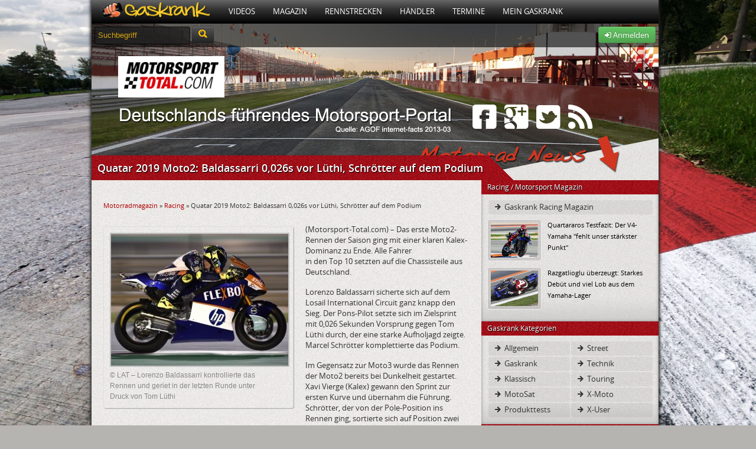

--- FILE ---
content_type: text/html; charset=UTF-8
request_url: https://www.gaskrank.tv/magazin/racing/quatar-2019-moto2-baldassarri-0026s-vor-luethi-schroetter-auf-dem-podium/
body_size: 11795
content:
<!DOCTYPE html>
<!--[if lt IE 7]> <html class="no-js lt-ie9 lt-ie8 lt-ie7" lang="de" xmlns:og="http://opengraphprotocol.org/schema/" xmlns:fb="http://ogp.me/ns/fb#"> <![endif]-->
<!--[if IE 7]>    <html class="no-js lt-ie9 lt-ie8" lang="de" xmlns:og="http://opengraphprotocol.org/schema/" xmlns:fb="http://ogp.me/ns/fb#"> <![endif]-->
<!--[if IE 8]>    <html class="no-js lt-ie9" lang="de" xmlns:og="http://opengraphprotocol.org/schema/" xmlns:fb="http://ogp.me/ns/fb#"> <![endif]-->
<!--[if (gte IE 9)|(gt IEMobile 7)|!(IEMobile)|!(IE)]><!--><html dir="ltr" lang="de" xmlns:og="http://opengraphprotocol.org/schema/" xmlns:fb="http://ogp.me/ns/fb#" class="no-js"><!--<![endif]-->
<head>
<meta charset="UTF-8" />
<title>Quatar 2019 Moto2: Baldassarri 0,026s vor Lüthi, Schrötter auf dem Podium - Gaskrank Magazin</title>
	<link rel="profile" href="http://gmpg.org/xfn/11" />
	<link rel="stylesheet" type="text/css" media="all" href="https://static.gaskrank.tv/css/blog.de.min.css?v=2.05" />
	
	<link rel="stylesheet" href="https://static.gaskrank.tv/css/reset.min.css">		
	<link rel="stylesheet" href="https://static.gaskrank.tv/css/grid.min.css">		
	<link rel="stylesheet" href="https://static.gaskrank.tv/css/gaskrank.min.css?v=3.11" />

	<script src="https://static.gaskrank.tv/js/lib/jquery-1.7.1.min.js"></script>
	
	<script src="https://static.gaskrank.tv/bootstrap/js/bootstrap.js"></script>
	<link rel="stylesheet" href="https://static.gaskrank.tv/bootstrap/css/bootstrap.css" />
	<link rel="stylesheet" href="https://static.gaskrank.tv/font/faw/font-awesome.css" />
	
	
	<script src="https://static.gaskrank.tv/js/lib/jquery.autocomplete.min.js"></script>	
	
			<script src="https://static.gaskrank.tv/js/intradat.min.js"></script>
	
	<script src="https://static.gaskrank.tv/play/jwplayer.js"></script>
	

<link rel="pingback" href="https://www.gaskrank.tv/magazin/xmlrpc.php" />

<!-- This site is optimized with the Yoast SEO plugin v10.1.2 - https://yoast.com/wordpress/plugins/seo/ -->
<link rel="canonical" href="https://www.gaskrank.tv/magazin/racing/quatar-2019-moto2-baldassarri-0026s-vor-luethi-schroetter-auf-dem-podium/" />
<meta property="og:locale" content="de_DE" />
<meta property="og:type" content="article" />
<meta property="og:title" content="Quatar 2019 Moto2: Baldassarri 0,026s vor Lüthi, Schrötter auf dem Podium - Gaskrank Magazin" />
<meta property="og:description" content="Lorenzo Baldassarri holt hauchdünn den Sieg in Doha - Beide Intact-Piloten beim Saisonstart auf dem Podium - Lukas Tulovic 21., Philipp Öttl 23. - Debakel für KTM" />
<meta property="og:url" content="https://www.gaskrank.tv/magazin/racing/quatar-2019-moto2-baldassarri-0026s-vor-luethi-schroetter-auf-dem-podium/" />
<meta property="og:site_name" content="Gaskrank Magazin" />
<meta property="article:publisher" content="https://www.facebook.com/Gaskrank/" />
<meta property="article:tag" content="Lorenzo Baldassarri" />
<meta property="article:tag" content="Marcel Schrötter" />
<meta property="article:tag" content="Moto2" />
<meta property="article:tag" content="Qatar" />
<meta property="article:tag" content="QatarGP" />
<meta property="article:tag" content="Tom Lüthi" />
<meta property="article:section" content="Racing" />
<meta property="article:published_time" content="2019-03-10T16:21:25+00:00" />
<meta property="og:image" content="https://static.gaskrank.tv/de/blog/2019/03/Lorenzo-Baldassarri-©-LAT-300x223.jpg" />
<meta property="og:image:secure_url" content="https://static.gaskrank.tv/de/blog/2019/03/Lorenzo-Baldassarri-©-LAT-300x223.jpg" />
<meta name="twitter:card" content="summary_large_image" />
<meta name="twitter:description" content="Lorenzo Baldassarri holt hauchdünn den Sieg in Doha - Beide Intact-Piloten beim Saisonstart auf dem Podium - Lukas Tulovic 21., Philipp Öttl 23. - Debakel für KTM" />
<meta name="twitter:title" content="Quatar 2019 Moto2: Baldassarri 0,026s vor Lüthi, Schrötter auf dem Podium - Gaskrank Magazin" />
<meta name="twitter:site" content="@gaskrank" />
<meta name="twitter:image" content="https://static.gaskrank.tv/de/blog/2019/03/Lorenzo-Baldassarri-©-LAT-300x223.jpg" />
<meta name="twitter:creator" content="@gaskrank" />
<script type='application/ld+json'>{"@context":"https://schema.org","@type":"BreadcrumbList","itemListElement":[{"@type":"ListItem","position":1,"item":{"@id":"https://www.gaskrank.tv/magazin/","name":"Motorradmagazin"}},{"@type":"ListItem","position":2,"item":{"@id":"https://www.gaskrank.tv/magazin/racing/","name":"Racing"}},{"@type":"ListItem","position":3,"item":{"@id":"https://www.gaskrank.tv/magazin/racing/quatar-2019-moto2-baldassarri-0026s-vor-luethi-schroetter-auf-dem-podium/","name":"Quatar 2019 Moto2: Baldassarri 0,026s vor L\u00fcthi, Schr\u00f6tter auf dem Podium"}}]}</script>
<!-- / Yoast SEO plugin. -->

<link rel='dns-prefetch' href='//s.w.org' />
<link rel="alternate" type="application/rss+xml" title="Gaskrank Magazin &raquo; Feed" href="https://www.gaskrank.tv/magazin/feed/" />
<link rel="alternate" type="application/rss+xml" title="Gaskrank Magazin &raquo; Kommentar-Feed" href="https://www.gaskrank.tv/magazin/comments/feed/" />
<link rel="alternate" type="application/rss+xml" title="Gaskrank Magazin &raquo; Quatar 2019 Moto2: Baldassarri 0,026s vor Lüthi, Schrötter auf dem Podium-Kommentar-Feed" href="https://www.gaskrank.tv/magazin/racing/quatar-2019-moto2-baldassarri-0026s-vor-luethi-schroetter-auf-dem-podium/feed/" />
		<script type="text/javascript">
			window._wpemojiSettings = {"baseUrl":"https:\/\/s.w.org\/images\/core\/emoji\/11.2.0\/72x72\/","ext":".png","svgUrl":"https:\/\/s.w.org\/images\/core\/emoji\/11.2.0\/svg\/","svgExt":".svg","source":{"concatemoji":"https:\/\/www.gaskrank.tv\/magazin\/wp-includes\/js\/wp-emoji-release.min.js?ver=5.1.21"}};
			!function(e,a,t){var n,r,o,i=a.createElement("canvas"),p=i.getContext&&i.getContext("2d");function s(e,t){var a=String.fromCharCode;p.clearRect(0,0,i.width,i.height),p.fillText(a.apply(this,e),0,0);e=i.toDataURL();return p.clearRect(0,0,i.width,i.height),p.fillText(a.apply(this,t),0,0),e===i.toDataURL()}function c(e){var t=a.createElement("script");t.src=e,t.defer=t.type="text/javascript",a.getElementsByTagName("head")[0].appendChild(t)}for(o=Array("flag","emoji"),t.supports={everything:!0,everythingExceptFlag:!0},r=0;r<o.length;r++)t.supports[o[r]]=function(e){if(!p||!p.fillText)return!1;switch(p.textBaseline="top",p.font="600 32px Arial",e){case"flag":return s([55356,56826,55356,56819],[55356,56826,8203,55356,56819])?!1:!s([55356,57332,56128,56423,56128,56418,56128,56421,56128,56430,56128,56423,56128,56447],[55356,57332,8203,56128,56423,8203,56128,56418,8203,56128,56421,8203,56128,56430,8203,56128,56423,8203,56128,56447]);case"emoji":return!s([55358,56760,9792,65039],[55358,56760,8203,9792,65039])}return!1}(o[r]),t.supports.everything=t.supports.everything&&t.supports[o[r]],"flag"!==o[r]&&(t.supports.everythingExceptFlag=t.supports.everythingExceptFlag&&t.supports[o[r]]);t.supports.everythingExceptFlag=t.supports.everythingExceptFlag&&!t.supports.flag,t.DOMReady=!1,t.readyCallback=function(){t.DOMReady=!0},t.supports.everything||(n=function(){t.readyCallback()},a.addEventListener?(a.addEventListener("DOMContentLoaded",n,!1),e.addEventListener("load",n,!1)):(e.attachEvent("onload",n),a.attachEvent("onreadystatechange",function(){"complete"===a.readyState&&t.readyCallback()})),(n=t.source||{}).concatemoji?c(n.concatemoji):n.wpemoji&&n.twemoji&&(c(n.twemoji),c(n.wpemoji)))}(window,document,window._wpemojiSettings);
		</script>
		<style type="text/css">
img.wp-smiley,
img.emoji {
	display: inline !important;
	border: none !important;
	box-shadow: none !important;
	height: 1em !important;
	width: 1em !important;
	margin: 0 .07em !important;
	vertical-align: -0.1em !important;
	background: none !important;
	padding: 0 !important;
}
</style>
	<link rel='stylesheet' id='wp-block-library-css'  href='https://www.gaskrank.tv/magazin/wp-includes/css/dist/block-library/style.min.css?ver=5.1.21' type='text/css' media='all' />
<link rel='https://api.w.org/' href='https://www.gaskrank.tv/magazin/wp-json/' />
<link rel="EditURI" type="application/rsd+xml" title="RSD" href="https://www.gaskrank.tv/magazin/xmlrpc.php?rsd" />
<link rel="wlwmanifest" type="application/wlwmanifest+xml" href="https://www.gaskrank.tv/magazin/wp-includes/wlwmanifest.xml" /> 
<meta name="generator" content="WordPress 5.1.21" />
<link rel='shortlink' href='https://www.gaskrank.tv/magazin/?p=52356' />
<link rel="alternate" type="application/json+oembed" href="https://www.gaskrank.tv/magazin/wp-json/oembed/1.0/embed?url=https%3A%2F%2Fwww.gaskrank.tv%2Fmagazin%2Fracing%2Fquatar-2019-moto2-baldassarri-0026s-vor-luethi-schroetter-auf-dem-podium%2F" />
<link rel="alternate" type="text/xml+oembed" href="https://www.gaskrank.tv/magazin/wp-json/oembed/1.0/embed?url=https%3A%2F%2Fwww.gaskrank.tv%2Fmagazin%2Fracing%2Fquatar-2019-moto2-baldassarri-0026s-vor-luethi-schroetter-auf-dem-podium%2F&#038;format=xml" />
<link rel="stylesheet" href="https://www.gaskrank.tv/magazin/wp-content/plugins/highslide-4-wordpress-reloaded/highslide.min.css?ver=4113v128" type="text/css" media="screen" />
<!--[if lt IE 7]>
<link rel="stylesheet" type="text/css" href="https://www.gaskrank.tv/magazin/wp-content/plugins/highslide-4-wordpress-reloaded/highslide-ie6.min.css" />
<![endif]-->
		<style type="text/css">.recentcomments a{display:inline !important;padding:0 !important;margin:0 !important;}</style>
		<style type="text/css" id="custom-background-css">
body.custom-background { background-color: #dbdbdb; }
</style>
	<link rel="stylesheet" href="https://static.gaskrank.tv/branding/mstotal-mag/branding.css?v=5.06" />	<script src="https://static.gaskrank.tv/js/lib/modernizr-2.5.3.min.js"></script>
		<link href="https://static.gaskrank.tv/shariff-3.0.1/shariff.complete.css" rel="stylesheet">

</head>
<body>
<div id="ip_page_wrapper">
    <div id="ip_content_wrapper">
	    <div id="publisher_page_wrapper">
	    <style>
#gaInner {
  display: table;
  margin: 0 auto;
}
        </style>
            <div id="gaInner" class="text-center">
</div>

			<div id="publisher_main">

<div class="gkContainer gkConSdw gkBg2">
	<header>
		<div id="gkMenu">
				<nav>
				<ul class="dd_menu">
					<li><a class="gkMenuAs gkMenuHome" href="/" title="Motorrad Portal"><img src="https://static.gaskrank.tv/gaskrank2.png" height="26"></a></li>
					<li><a class="gkMenuA" href="/tv/" title="Motorrad Videos">Videos</a>
						<ul class="gkMenuSub">				
							<li><a href="/tv/motorrad-videos/" title="Neueste Motorradvideos">Neueste Filme</a></li>
							<li><a href="/tv/top-videos/" title="Am meisten gesehene Videos">Am meisten gesehen</a></li>
							<li><a href="/tv/user-voted/" title="Am besten bewertete Videos">Am besten bewertet</a></li>
							<li><a href="/tv/" title="Video Kategorien">Video Kategorien</a></li>
							<li><a href="/tv/upload/" title="Motorradvideo hochladen">Film hochladen</a></li>
						</ul>
					</li>
					<li><a class="gkMenuA" href="/magazin/" title="Motorrad Magazin">Magazin</a>
						<ul class="gkMenuSub">
							<li><a href="/magazin/racing/">Racing Magazin</a></li>
							<li><a href="/magazin/allgemein/">Allgemeine Themen</a></li>
							<li><a href="/magazin/klassisch/">Klassisch & Custom</a></li>
							<li><a href="/magazin/naked/">Straße & Anfänger</a></li>
							<li><a href="/magazin/touring/">Touring & Urlaub</a></li>
							<li><a href="/magazin/offroad/">Motocross</a></li>
							<li><a href="/magazin/technik/">Technikthemen</a></li>
							<li><a href="/magazin/motosat/">MotoSat Satire</a></li>
							<li><a href="/magazin/gaskrank-user/">Gaskrank User</a></li>
							<li><a href="/magazin/gaskrank/">Gaskrank Nachrichten</a></li>
						</ul>					
					</li>
					<li><a class="gkMenuA" href="/rennstrecken/" title="Rennstrecken">Rennstrecken</a>
						<ul class="gkMenuSub">
							<li><a href="/rennstrecken/">Motorrad Rennstrecken</a></li>
							<li><a href="/fahrertraining/">Renn- & Fahrertrainings</a></li>
							<li><a href="/fahrertraining/termine/">Aktuelle Termine</a></li>
							<li><a href="/fahrertraining/suche/">Termin suchen</a></li>
							<li><a href="https://www.gaskrank.tv/account/"><b>Deine</b> Rundenzeiten</a></li>
							<li><a href="/fahrertraining/veranstalter/">Alle Veranstalter</a></li>
							<li><a href="/fahrertraining/veranstalter-info.htm">Für Veranstalter</a></li>
						</ul>					
					</li>
					<li><a class="gkMenuA" href="/haendler/" title="Motorradhändler">Händler</a>
						<ul class="gkMenuSub">				
						
							<li><a href="/haendler/">Motorradhändler</a></li>
							<li><a href="/haendler/umkreissuche/">Händlersuche</a></li>
							<li><a href="/haendler/tipp/">Händler: Die Besten</a></li>
							<li><a href="/haendler/aktuelle-bewertungen/">Neueste Bewertungen</a></li>
							<li><a href="/haendler/info/">Für Motorradhändler</a></li>						
						</ul>					
					</li>
					<li><a class="gkMenuA" href="/termine/" title="Motorradtreffen & Termine">Termine</a>
						<ul class="gkMenuSub">				
							<li><a href="/termine/">Aktuelle Termine</a></li>
							<li><a href="/termine/umkreissuche/" title="Treffen & Termine Umkreissuche">Termin suchen</a></li>
							<li><a href="https://www.gaskrank.tv/account/termin-anlegen.htm" title="Motorradtermin eintragen">Termin eintragen</a></li>
						</ul>					
					</li>
																<li><a class="gkMenuA" href="/motorrad-stammtisch/" title="Motorradfahrer">Mein Gaskrank</a>
											
						
						<ul class="gkMenuSub">				
															<li><a href="https://www.gaskrank.tv/account/" title="Gaskrank User">Anmelden</a></li>
								<li><a href="https://www.gaskrank.tv/account/neu.htm" title="Gaskrank User">Registrieren</a></li>
														<li><a href="/user/" title="Gaskrank User">Motorradfahrer</a></li>
							<li><a href="/motorraeder/" title="Motorräder">Motorräder</a></li>
							<li><a href="/termine/" title="User Termine">Treffen & Termine</a></li>
						</ul>					
					</li>
					<!--
					<li><a class="gkMenuA" href="/gaskrank/" title="Gaskrank Team">Über uns</a>
						<ul class="gkMenuSub">				
							<li><a href="/gaskrank/" title="Gaskrank Team">Gaskrank Team</a></li>
							<li><a href="/gaskrank/kontakt.htm" title="Kontakt">Kontakt</a></li>
							<li><a href="/gaskrank/mediadaten.htm" title="Gaskrank Mediadaten">Mediadaten</a></li>
							<li><a href="/gaskrank/werben.htm" title="Gaskrank Werbung">Werben auf Gaskrank</a></li>
							<li><a href="/gaskrank/technik.htm" title="Gaskrank Technik">Gaskrank Technik</a></li>
							<li><a href="/gaskrank/investor-relations.htm" title="Investor Relations">Investor Relations</a></li>
							<li><a href="/gaskrank/impressum.htm" title="Kontakt">Impressum</a></li>
							<li><a href="/gaskrank/datenschutz.htm" title="Kontakt">Datenschutz</a></li>
							<li><a href="/gaskrank/haftungsausschluss.htm" title="Kontakt">Haftungsausschluss</a></li>
							<li><a href="/gaskrank/teilnahme-test.htm" title="Teilnahmebedingungen">Teilnahmebedingungen<br>Produkttest</a></li>
						</ul>
					</li>
					-->
				</ul>
				</nav>
			<div class="gkClear"></div>
		
		</div>


		<div id="gkSpot" style="position:relative;">
			<div id="gkSubBar">	
				<form style="display:inline;" method="get" action="/suche/">
				<input id="gkSearchInput" type="text" name="q" onfocus="if(this.value=='Suchbegriff') {this.value=''; this.style.color='#fff';}" value="Suchbegriff"	 />
				<button type="submit" class="btn btn-inverse" style="height:30px;margin-top:-3px;"><i class="icon-search" style="color:#ffc70b;font-size:14pt;"></i></button>
				</form>
				<div id="gkUserSpot">


									<div class="gkRight">
						<a class="btn btn-success" href="https://www.gaskrank.tv/account/">
							<i class="icon-signin"></i> Anmelden
						</a>
					</div>				
								
				</div>
			</div>
			<div style="position:absolute;left:45px;top:55px;background:#fff;padding:10px;width:160px;height:50px;">
<a href="http://www.Motorsport-Total.com" target="_blank"><img src="https://static.gaskrank.tv/img/mst.png" alt="Motorsport-Total.com" width="160" height="45" border="0"></a>
</div>


<div id="msSocial" style="position:absolute;left:640px;top:143px;width:220px;height:63px;">
    <a href="http://www.facebook.com/motorsporttotal" target="_blank"><i class="icon-facebook-sign"></i></a>
    <a href="https://plus.google.com/+motorsporttotal" target="_blank"><i class="icon-google-plus-sign"></i></a>
    <a href="http://www.motorsport-total.com/twitter.html" target="_blank"><i class="icon-twitter-sign"></i></a>
    <a href="http://www.motorsport-total.com/rss.html" target="_blank"><i class="icon-rss"></i></a>
</div>	
			<div id="gkH1">
				<div><h1 itemprop="name">Quatar 2019 Moto2: Baldassarri 0,026s vor Lüthi, Schrötter auf dem Podium</h1></div>
			</div>
		</div>
	</header>	
	
<div class="gkCol2Main">

		<div id="container">
			<div id="content" role="main">

			
	<div style="text-align:center;margin-bottom:15px;">


</div>

<div class="gkFSmall"><p id="breadcrumbs"><span><span><a href="https://www.gaskrank.tv/magazin/" >Motorradmagazin</a> &raquo; <span><a href="https://www.gaskrank.tv/magazin/racing/" >Racing</a> &raquo; <span class="breadcrumb_last" aria-current="page">Quatar 2019 Moto2: Baldassarri 0,026s vor Lüthi, Schrötter auf dem Podium</span></span></span></span></p></div><br>
				<div id="post-52356" class="post-52356 post type-post status-publish format-standard hentry category-racing tag-lorenzo-baldassarri tag-marcel-schrotter tag-moto2 tag-qatar tag-qatargp tag-tom-luthi">


						<div id="attachment_52365" style="width: 310px" class="wp-caption alignleft"><a class="highslide img_1" href="https://static.gaskrank.tv/de/blog/2019/03/Lorenzo-Baldassarri-©-LAT.jpg" onclick="return hs.expand(this)"><img aria-describedby="caption-attachment-52365" class="wp-image-52365 size-medium" src="https://static.gaskrank.tv/de/blog/2019/03/Lorenzo-Baldassarri-©-LAT-300x223.jpg" alt="Lorenzo Baldassarri - © LAT" width="300" height="223" srcset="https://static.gaskrank.tv/de/blog/2019/03/Lorenzo-Baldassarri-©-LAT-300x223.jpg 300w, https://static.gaskrank.tv/de/blog/2019/03/Lorenzo-Baldassarri-©-LAT.jpg 620w" sizes="(max-width: 300px) 100vw, 300px" /></a><p id="caption-attachment-52365" class="wp-caption-text">© LAT &#8211; Lorenzo Baldassarri kontrollierte das<br />Rennen und geriet in der letzten Runde unter<br />Druck von Tom Lüthi</p></div>
<p>(Motorsport-Total.com) &#8211; Das erste Moto2-Rennen der Saison ging mit einer klaren Kalex-Dominanz zu Ende. Alle Fahrer<br />
in den Top 10 setzten auf die Chassisteile aus Deutschland.</p>
<p>Lorenzo Baldassarri sicherte sich auf dem Losail International Circuit ganz knapp den Sieg. Der Pons-Pilot setzte sich im Zielsprint mit 0,026 Sekunden Vorsprung gegen Tom Lüthi durch, der eine starke Aufholjagd zeigte. Marcel Schrötter komplettierte das Podium.</p>
<p>Im Gegensatz zur Moto3 wurde das Rennen der Moto2 bereits bei Dunkelheit gestartet. Xavi Vierge (Kalex) gewann den Sprint zur ersten Kurve und übernahm die Führung. Schrötter, der von der Pole-Position ins Rennen ging, sortierte sich auf Position zwei ein und rutschte wenig später auf Platz drei zurück.</p>
<p>Für Jorge Navarro (Speed Up), Nicolo Bulega (Kalex) und Iker Lecuona (KTM) war der erste Grand Prix des Jahres bereits nach wenigen Metern vorbei. Und auch Marco Bezzecchi (KTM) kam in Runde eins zu Sturz. Nach dem ersten Umlauf führte Xavi Vierge vor Lorenzo Baldassarri, Marcel Schrötter (alle Kalex), Brad Binder (KTM), Remy Gardner, Sam Lowes, Alex Marquez, Luca Marini, Augusto Fernandez und Tom Lüthi (alle Kalex).</p>
<p><strong>Lorenzo Baldassarri kontrolliert das Rennen</strong><br />
Baldassarri übernahm in Runde zwei die Führung. Schrötter beobachte von Position drei aus, was an der Spitze passiert. Der Intact-Pilot war in Schlagdistanz zu Baldassarri und Vierge vor ihm. Lukas Tulovic und Philipp Öttl (beide KTM) fuhren in der Startphase auf den Positionen 24 und 25.</p>
<p>Die Top 4 &#8211; Baldassarri, Vierge, Schrötter und Gardner &#8211; setzten sich leicht von ihren Verfolgern ab. Dahinter führte Marquez eine sechs Fahrer starke Verfolgergruppe an. Baldassarri zog das Tempo an und fuhr eine Lücke von einer halben Sekunde heraus. Schrötter geriet unter Druck von Gardner.</p>
<p>Vierge konnte das Tempo nicht halten und rutschte durchs Feld. Schrötter übernahm Platz zwei und war damit erster Verfolger von Baldassarri, der nach acht Runden 0,7 Sekunden Vorsprung hatte. Binder war als Zehnter bester KTM-Pilot. Alle Fahrer in den Top 9 waren mit Material von Kalex unterwegs.</p>
<p><strong>Tom Lüthi kämpft sich durchs Feld</strong><br />
Zur Rennhalbzeit betrug Baldassarris Vorsprung nur noch 0,4 Sekunden. Schrötter und Gardner hatten den Anschluss wiederhergestellt. Die schnellsten Runden fuhr aber Lüthi auf der fünften Position. Bis zur Spitze fehlten Lüthi aber bereits zwei Sekunden. In Runde elf ging Lüthi an Marquez vorbei und startete die Verfolgung der Top 3.</p>
<p>Baldassarri zog das Tempo erneut an und baute seinen Vorsprung wieder auf 0,8 Sekunden aus. Gardner setzte Schrötter erneut unter Druck. Lüthi hatte sieben Runden vor Rennende den Anschluss hergestellt und kämpfte um ein mögliches Podium.</p>
<p>Sechs Runden vor Rennende bremste sich Lüthi an Gardner vorbei, doch der Australier konterte. Doch Lüthi gab nicht auf und übernahm wenige Kurven später wieder die dritte Position. Somit waren beide Intact-Piloten auf Podestkurs.</p>
<p><strong>Marcel Schrötter muss ums Podium zittern</strong><br />
Vier Runden vor Rennende zog Lüthi am Teamkollegen vorbei und startete die Verfolgung von Baldassarri. Acht Zehntelsekunden musste Lüthi aufholen, wenn er die Rückkehr in die Moto2 mit einem Sieg feiern wollte. Schrötter konnte Lüthis Tempo nicht mitgehen und verlor innerhalb einer Runde acht Zehntelsekunden. Der Pole-Setter musste ums Podium bangen, denn Gardner hatte noch nicht aufgegeben.</p>
<p>Baldassarri bog mit 0,2 Sekunden Vorsprung in die letzte Runde. Lüthi war somit in Schlagdistanz. Schrötter verlor Platz drei an Gardner. In der letzten Runde attackierte Lüthi, blieb aber erfolglos. Der Sprint zum Zielstrich sollte entscheiden. Baldassarri kam 0,026 Sekunden vor Lüthi ins Ziel und gewann den ersten Moto2-WM-Lauf der Saison. Schrötter komplettierte das gute Teamergebnis für die Intact-Crew und fuhr als Dritter aufs Podium. Zwei Tausendstelsekunden trennten Schrötter und Gardner bei der Zieldurchfahrt.</p>
<h2>Quatar 2019 Ergebnisse Rennen der Moto2</h2>
<p><a class="highslide img_2" href="https://static.gaskrank.tv/de/blog/2019/03/moto2_zeiten.jpg" onclick="return hs.expand(this)"><img class="alignnone wp-image-52364" src="https://static.gaskrank.tv/de/blog/2019/03/moto2_zeiten-300x201.jpg" alt="Moto2 Ergebnisse Qatar 2019 - ©www.motoGP.com" width="590" height="396" srcset="https://static.gaskrank.tv/de/blog/2019/03/moto2_zeiten-300x201.jpg 300w, https://static.gaskrank.tv/de/blog/2019/03/moto2_zeiten-768x515.jpg 768w, https://static.gaskrank.tv/de/blog/2019/03/moto2_zeiten-1024x687.jpg 1024w, https://static.gaskrank.tv/de/blog/2019/03/moto2_zeiten.jpg 1176w" sizes="(max-width: 590px) 100vw, 590px" /></a></p>
<blockquote><p>Text von Sebastian Fränzschky</p>
<p><a href="https://www.motorsport-total.com/" target="_blank" rel="noopener noreferrer"><img src="https://static.gaskrank.tv/img/mst-k.png" alt="Motorsport-Total.com" width="102" height="29" border="0" /></a><br />
Quelle, Infos, Hintergrundberichte: <a title="Motorsport-Total" href="https://www.motorsport-total.com/" target="_blank" rel="noopener noreferrer">www.motorsport-total.com/<br />
</a>Motorsport-Total auf <a title="Motorsport-Total auf Facebook" href="http://www.facebook.com/motorsporttotal" target="_blank" rel="noopener noreferrer">Facebook<br />
</a>Motorsport-Total auf <a title="Motorsport-Total auf Twitter" href="http://twitter.com/MST_Motorrad" target="_blank" rel="noopener noreferrer">Twitter</a></p></blockquote>
							<div style="margin-bottom:20px;">

<div class="shariff" data-url="https://www.gaskrank.tv/magazin/racing/quatar-2019-moto2-baldassarri-0026s-vor-luethi-schroetter-auf-dem-podium/" data-services="[&quot;facebook&quot;,&quot;twitter&quot;,&quot;whatsapp&quot;]"></div>


	<div class="gkClear"></div>
</div>

						
					<div class="entry-meta">
						<span class="meta-prep meta-prep-author">Publiziert am</span> <a href="https://www.gaskrank.tv/magazin/racing/quatar-2019-moto2-baldassarri-0026s-vor-luethi-schroetter-auf-dem-podium/" title="18:21" rel="bookmark"><span class="entry-date">10. März 2019</span></a> <span class="meta-sep">von</span> <span class="author vcard"><a class="url fn n" href="https://www.gaskrank.tv/magazin/author/lorcher/" title="Zeige alle Beiträge von Lorcher">Lorcher</a></span>					</div><!-- .entry-meta -->

						

					<fb:comments href="http://www.gaskrank.tv/magazin/racing/quatar-2019-moto2-baldassarri-0026s-vor-luethi-schroetter-auf-dem-podium/" colorscheme="light" numposts="5" width="560"></fb:comments>

					<div class="entry-utility">
						Dieser Beitrag wurde unter <a href="https://www.gaskrank.tv/magazin/racing/" rel="category tag">Racing</a> abgelegt und mit <a href="https://www.gaskrank.tv/magazin/stichwort/lorenzo-baldassarri/" rel="tag">Lorenzo Baldassarri</a>, <a href="https://www.gaskrank.tv/magazin/stichwort/marcel-schrotter/" rel="tag">Marcel Schrötter</a>, <a href="https://www.gaskrank.tv/magazin/stichwort/moto2/" rel="tag">Moto2</a>, <a href="https://www.gaskrank.tv/magazin/stichwort/qatar/" rel="tag">Qatar</a>, <a href="https://www.gaskrank.tv/magazin/stichwort/qatargp/" rel="tag">QatarGP</a>, <a href="https://www.gaskrank.tv/magazin/stichwort/tom-luthi/" rel="tag">Tom Lüthi</a> verschlagwortet. Setze ein Lesezeichen auf den <a href="https://www.gaskrank.tv/magazin/racing/quatar-2019-moto2-baldassarri-0026s-vor-luethi-schroetter-auf-dem-podium/" title="Permalink zu Quatar 2019 Moto2: Baldassarri 0,026s vor Lüthi, Schrötter auf dem Podium" rel="bookmark">Permalink</a>.											</div><!-- .entry-utility -->
				</div><!-- #post-## -->

				<div id="nav-below" class="navigation">
					<div class="nav-previous"><a href="https://www.gaskrank.tv/magazin/racing/quatar-2019-moto3-kaito-toba-gewinnt-romano-fenati-leistet-sich-schnitzer/" rel="prev"><span class="meta-nav">&larr;</span> Quatar 2019 Moto3: Kaito Toba gewinnt, Romano Fenati leistet sich Schnitzer</a></div>
					<div class="nav-next"><a href="https://www.gaskrank.tv/magazin/racing/quatar-2019-motogp-dovizioso-siegt-hauchduenn-vor-marquez-und-crutchlow/" rel="next">Quatar 2019 MotoGP. Dovizioso siegt hauchdünn vor Marquez und Crutchlow <span class="meta-nav">&rarr;</span></a></div>
				</div><!-- #nav-below -->

		
				
				
			<div id="comments">




	<div id="respond" class="comment-respond">
		<h3 id="reply-title" class="comment-reply-title">Schreibe einen Kommentar <small><a rel="nofollow" id="cancel-comment-reply-link" href="/magazin/racing/quatar-2019-moto2-baldassarri-0026s-vor-luethi-schroetter-auf-dem-podium/#respond" style="display:none;">Antwort abbrechen</a></small></h3>			<form action="https://www.gaskrank.tv/magazin/wp-comments-post.php" method="post" id="commentform" class="comment-form">
				<p class="comment-notes"><span id="email-notes">Deine E-Mail-Adresse wird nicht veröffentlicht.</span> Erforderliche Felder sind mit <span class="required">*</span> markiert</p><p class="comment-form-comment"><label for="comment">Kommentar</label> <textarea autocomplete="new-password"  id="g67db50389"  name="g67db50389"   cols="45" rows="8" maxlength="65525" required="required"></textarea><textarea id="comment" aria-hidden="true" name="comment" autocomplete="new-password" style="padding:0;clip:rect(1px, 1px, 1px, 1px);position:absolute !important;white-space:nowrap;height:1px;width:1px;overflow:hidden;" tabindex="-1"></textarea><script data-noptimize type="text/javascript">document.getElementById("comment").setAttribute( "id", "aad4127287c08c554febc95c8e1a761e" );document.getElementById("g67db50389").setAttribute( "id", "comment" );</script></p><p class="comment-form-author"><label for="author">Name <span class="required">*</span></label> <input id="author" name="author" type="text" value="" size="30" maxlength="245" required='required' /></p>
<p class="comment-form-email"><label for="email">E-Mail-Adresse <span class="required">*</span></label> <input id="email" name="email" type="text" value="" size="30" maxlength="100" aria-describedby="email-notes" required='required' /></p>
<p class="comment-form-url"><label for="url">Website</label> <input id="url" name="url" type="text" value="" size="30" maxlength="200" /></p>
<p class="comment-form-cookies-consent"><input id="wp-comment-cookies-consent" name="wp-comment-cookies-consent" type="checkbox" value="yes" /><label for="wp-comment-cookies-consent">Meinen Namen, meine E-Mail-Adresse und meine Website in diesem Browser für die nächste Kommentierung speichern.</label></p>
<p class="form-submit"><input name="submit" type="submit" id="submit" class="submit" value="Kommentar abschicken" /> <input type='hidden' name='comment_post_ID' value='52356' id='comment_post_ID' />
<input type='hidden' name='comment_parent' id='comment_parent' value='0' />
</p>			</form>
			</div><!-- #respond -->
	
</div><!-- #comments -->


			</div><!-- #content -->
		</div><!-- #container -->

</div>
<div class="gkCol2Right">
<div id="gaskrank-racing-2" class="gkBoxRight2Col widget_gaskrank_racing"><div class="gkBoxHeadRight2Col"><h5>Racing / Motorsport Magazin</h5></div><div class="gkBoxRight2ColCon">		<ul style="width:100%;margin-bottom:6px;" class="gkBlogCat">
		
			<li><a href="https://www.gaskrank.tv/magazin/racing/"><i class="icon-arrow-right"></i> Gaskrank Racing Magazin</a></li>
		
		</ul>
					
			
	    	<div class="gkVidThumb">
			<div class="gkImgCon gkImgLeft">
			<a title="Quartararos Testfazit: Der V4-Yamaha "fehlt unser stärkster Punkt"" href="https://www.gaskrank.tv/magazin/racing/quartararos-testfazit-der-v4-yamaha-fehlt-unser-staerkster-punkt/">
				<img src="https://static.gaskrank.tv/de/blog/2025/11/Fabio-3.jpg" alt="Quartararos Testfazit: Der V4-Yamaha "fehlt unser stärkster Punkt""  width="80" /></div>
			</a>
				         <a href="https://www.gaskrank.tv/magazin/racing/quartararos-testfazit-der-v4-yamaha-fehlt-unser-staerkster-punkt/">Quartararos Testfazit: Der V4-Yamaha "fehlt unser stärkster Punkt"</a>
	         <div class="gkClear"></div>
	         </div>			
			
						
			
	    	<div class="gkVidThumb">
			<div class="gkImgCon gkImgLeft">
			<a title="Razgatlioglu überzeugt: Starkes Debüt und viel Lob aus dem Yamaha-Lager" href="https://www.gaskrank.tv/magazin/racing/razgatlioglu-ueberzeugt-starkes-debuet-und-viel-lob-aus-dem-yamaha-lager/">
				<img src="https://static.gaskrank.tv/de/blog/2025/11/toprak-val.jpg" alt="Razgatlioglu überzeugt: Starkes Debüt und viel Lob aus dem Yamaha-Lager"  width="80" /></div>
			</a>
				         <a href="https://www.gaskrank.tv/magazin/racing/razgatlioglu-ueberzeugt-starkes-debuet-und-viel-lob-aus-dem-yamaha-lager/">Razgatlioglu überzeugt: Starkes Debüt und viel Lob aus dem Yamaha-Lager</a>
	         <div class="gkClear"></div>
	         </div>			
			
			</div></div><div id="gaskrank-categories-2" class="gkBoxRight2Col widget_gaskrank_categories"><div class="gkBoxHeadRight2Col"><h5>Gaskrank Kategorien</h5></div><div class="gkBoxRight2ColCon">
		<div style="float:left;width:50%;">
		<ul class="gkBlogCat">
					
			<li><a href="https://www.gaskrank.tv/magazin/allgemein/"><i class="icon-arrow-right"></i> Allgemein</a></li>
		
					
			<li><a href="https://www.gaskrank.tv/magazin/gaskrank/"><i class="icon-arrow-right"></i> Gaskrank</a></li>
		
					
			<li><a href="https://www.gaskrank.tv/magazin/klassisch/"><i class="icon-arrow-right"></i> Klassisch</a></li>
		
					
			<li><a href="https://www.gaskrank.tv/magazin/motosat/"><i class="icon-arrow-right"></i> MotoSat</a></li>
		
					
			<li><a href="https://www.gaskrank.tv/magazin/produkttest/"><i class="icon-arrow-right"></i> Produkttests</a></li>
		
				</ul>
		</div>
		<div style="float:left;width:50%;">
		<ul class="icons gkBlogCat">
					<li><a href="https://www.gaskrank.tv/magazin/naked/"><i class="icon-arrow-right"></i> Street</a></li>
			
					<li><a href="https://www.gaskrank.tv/magazin/technik/"><i class="icon-arrow-right"></i> Technik</a></li>
			
					<li><a href="https://www.gaskrank.tv/magazin/touring/"><i class="icon-arrow-right"></i> Touring</a></li>
			
					<li><a href="https://www.gaskrank.tv/magazin/offroad/"><i class="icon-arrow-right"></i> X-Moto</a></li>
			
					<li><a href="https://www.gaskrank.tv/magazin/gaskrank-user/"><i class="icon-arrow-right"></i> X-User</a></li>
			
				</ul>
		</div>
		<div class="gkClear"></div>
</div></div><div id="gaskrank-movies-newest-2" class="gkBoxRight2Col widget_gaskrank_movies_newest"><div class="gkBoxHeadRight2Col"><h5>Gaskrank Neueste Filme</h5></div><div class="gkBoxRight2ColCon">	
		    	<div class="gkVidThumb">
				<div class="gkImgCon gkImgLeft">
				<a title="Rückblick: Pramac Racing - 25 Jahre Racing in der Spitzenklasse" href="/tv/racing/rueckblick-pramac-racing-25-jahre-racing-in-der-spitzenklasse.htm">
					<img src="https://static.gaskrank.tv/de/filme/rueckblick-pramac-racing-25-jahre-racing-in-der-spitzenklass_thumb.jpg" alt="Rückblick: Pramac Racing - 25 Jahre Racing in der Spitzenklasse"  height="60" /></div>
				</a>
						         <a title="Rückblick: Pramac Racing - 25 Jahre Racing in der Spitzenklasse" href="/tv/racing/rueckblick-pramac-racing-25-jahre-racing-in-der-spitzenklasse.htm">Rückblick: Pramac Racing - 25 Jahre Racing in d...</a>
		         	<br>
		         	<div style="margin-top:7px;"> 
		         	<div class="gkVidMetaL"><i style="color:#e8b30a;" class="icon-star icon-large"></i> 2,75</div>
		         	<div class="gkVidMetaR"><i style="color:#e8b30a;" class="icon-eye-open icon-large"></i> 6.237</div>
					</div>
		         <div class="gkClear"></div>
		         </div>
		         	
		    	<div class="gkVidThumb">
				<div class="gkImgCon gkImgLeft">
				<a title="Massen Crash, Rennentscheidung Schikane Hockenheim 350ccm Hockenheim" href="/tv/racing/entscheidung-in-der-schikane-hockenheim-350ccm-hockenheim.htm">
					<img src="https://static.gaskrank.tv/de/filme/entscheidung-in-der-schikane-hockenheim-350ccm-hockenheim-14_thumb.jpg" alt="Massen Crash, Rennentscheidung Schikane Hockenheim 350ccm Hockenheim"  height="60" /></div>
				</a>
						         <a title="Massen Crash, Rennentscheidung Schikane Hockenheim 350ccm Hockenheim" href="/tv/racing/entscheidung-in-der-schikane-hockenheim-350ccm-hockenheim.htm">Massen Crash, Rennentscheidung Schikane Hockenh...</a>
		         	<br>
		         	<div style="margin-top:7px;"> 
		         	<div class="gkVidMetaL"><i style="color:#e8b30a;" class="icon-star icon-large"></i> 2,69</div>
		         	<div class="gkVidMetaR"><i style="color:#e8b30a;" class="icon-eye-open icon-large"></i> 10.028</div>
					</div>
		         <div class="gkClear"></div>
		         </div>
		         	
		    	<div class="gkVidThumb">
				<div class="gkImgCon gkImgLeft">
				<a title="Indian Race Bagger - 200 Nm-Monster - wie fährt sich sowas?" href="/tv/racing/indian-race-bagger-200-nm-monster-wie-faehrt-sich-sowas.htm">
					<img src="https://static.gaskrank.tv/de/filme/indian-race-bagger-200-nm-monster-wie-faehrt-sich-sowas-1768_thumb.jpg" alt="Indian Race Bagger - 200 Nm-Monster - wie fährt sich sowas?"  height="60" /></div>
				</a>
						         <a title="Indian Race Bagger - 200 Nm-Monster - wie fährt sich sowas?" href="/tv/racing/indian-race-bagger-200-nm-monster-wie-faehrt-sich-sowas.htm">Indian Race Bagger - 200 Nm-Monster - wie fährt...</a>
		         	<br>
		         	<div style="margin-top:7px;"> 
		         	<div class="gkVidMetaL"><i style="color:#e8b30a;" class="icon-star icon-large"></i> 2,53</div>
		         	<div class="gkVidMetaR"><i style="color:#e8b30a;" class="icon-eye-open icon-large"></i> 2.988</div>
					</div>
		         <div class="gkClear"></div>
		         </div>
		         </div></div>		<div id="recent-posts-2" class="gkBoxRight2Col widget_recent_entries">		<div class="gkBoxHeadRight2Col"><h5>Neueste Beiträge</h5></div><div class="gkBoxRight2ColCon">		<ul>
											<li>
					<a href="https://www.gaskrank.tv/magazin/technik/leasing-ohne-anzahlung-eine-neue-ara/">Leasing ohne Anzahlung: Eine neue Ära?</a>
									</li>
											<li>
					<a href="https://www.gaskrank.tv/magazin/technik/blomberg-ein-zentrum-fuer-motorsportbegeisterte/">Blomberg: Ein Zentrum für Motorsportbegeisterte</a>
									</li>
											<li>
					<a href="https://www.gaskrank.tv/magazin/racing/quartararos-testfazit-der-v4-yamaha-fehlt-unser-staerkster-punkt/">Quartararos Testfazit: Der V4-Yamaha &#8222;fehlt unser stärkster Punkt&#8220;</a>
									</li>
											<li>
					<a href="https://www.gaskrank.tv/magazin/racing/razgatlioglu-ueberzeugt-starkes-debuet-und-viel-lob-aus-dem-yamaha-lager/">Razgatlioglu überzeugt: Starkes Debüt und viel Lob aus dem Yamaha-Lager</a>
									</li>
											<li>
					<a href="https://www.gaskrank.tv/magazin/racing/motogp-test-valencia-aprilia-duo-vorn-starkes-debuet-von-razgatlioglu/">MotoGP-Test Valencia: Aprilia-Duo vorn, starkes Debüt von Razgatlioglu</a>
									</li>
					</ul>
		</div></div><div id="recent-comments-3" class="gkBoxRight2Col widget_recent_comments"><div class="gkBoxHeadRight2Col"><h5>Neueste Kommentare</h5></div><div class="gkBoxRight2ColCon"><ul id="recentcomments"><li class="recentcomments"><span class="comment-author-link">Heinz</span> bei <a href="https://www.gaskrank.tv/magazin/racing/ktms-neuer-eigentuemer-bajaj-plant-50-prozent-kuerzungen-im-motorsport/#comment-346866">KTMs neuer Eigentümer Bajaj plant 50 Prozent Kürzungen im Motorsport</a></li><li class="recentcomments"><span class="comment-author-link"><a href='https://www.gaskrank.tv/magazin/allgemein/trauen-sie-sich-ihr-motorrad-mit-airbrush-farben-individuell-zu-gestalten/' rel='external nofollow' class='url'>Trauen Sie sich, Ihr Motorrad mit Airbrush-Farben individuell zu gestalten - Gaskrank Magazin</a></span> bei <a href="https://www.gaskrank.tv/magazin/allgemein/wie-man-seinen-motorradlack-flammt/#comment-345281">Wie man seinen Motorradlack flammt?</a></li><li class="recentcomments"><span class="comment-author-link">Schimmelschmidt</span> bei <a href="https://www.gaskrank.tv/magazin/racing/2-000-euro-strafe-statt-bier-jack-millers-aktion-fuer-motogp-fans-sorgt-fuer-wirbel/#comment-345041">2.000 Euro Strafe statt Bier: Jack Millers Aktion für MotoGP-Fans sorgt für Wirbel</a></li><li class="recentcomments"><span class="comment-author-link">Quertreiber</span> bei <a href="https://www.gaskrank.tv/magazin/racing/2-000-euro-strafe-statt-bier-jack-millers-aktion-fuer-motogp-fans-sorgt-fuer-wirbel/#comment-344986">2.000 Euro Strafe statt Bier: Jack Millers Aktion für MotoGP-Fans sorgt für Wirbel</a></li><li class="recentcomments"><span class="comment-author-link"><a href='https://www.motornews.at/yamaha-pavesio-stellt-klar-dass-es-kein-thema-fuer-quartararo-nach-2026-gibt/' rel='external nofollow' class='url'>Yamaha dementiert Quartararo-Pläne für Zeit nach 2026</a></span> bei <a href="https://www.gaskrank.tv/magazin/racing/zukunft-ist-der-v4-quartararo-will-2026-mit-neuem-yamaha-motor-fahren/#comment-343590">&#8222;Zukunft ist der V4&#8220;: Quartararo will 2026 mit neuem Yamaha-Motor fahren</a></li></ul></div></div>			</ul>
				
		
	
</div>			<div class="clear"></div>
		<footer>
						<div id="gkFootInfo">
				<div class="gkFootInfo4">
					<h6>Social Media</h6>
								

					<a href="http://www.facebook.com/Gaskrank" target="_blank"><b class="gkHt">Gaskrank auf Facebook</b></a><br>
					Die Gaskrank Fan-Page auf Facebook
					<br><br>

					<a href="http://www.Instagram.com/gaskrank.tv/" target="_blank"><b class="gkHt">Gaskrank auf Instagram</b></a><br>
					Die Gaskrank Page auf Instagram
					<br><br>

					<a href="https://twitter.com/Gaskrank" target="_blank"><b class="gkHt">@Gaskrank</b></a><br>
					Twitterkanal mit Infos und Videos.
					<br><br>
					<a href="https://instagram.com/gaskrank.tv" target="_blank"><img src="https://static.gaskrank.tv/ico/insta.jpg" /></a>
					<a href="http://www.facebook.com/Gaskrank" target="_blank"><img src="https://static.gaskrank.tv/ico/facebook.png" /></a>
					<a href="https://twitter.com/gaskrank" target="_blank"><img src="https://static.gaskrank.tv/ico/twitter.png" /></a>
				</div>
			
				<div class="gkFootInfo4">
					<h6>Ansprechpartner</h6>
				
					<b class="gkHt">eVisor</b><br>
					Klaus Nägler<br>
                                        Tel.: 06726 / 9021<br>
                                        <a href="mailto:klaus@gaskrank.tv">klaus@gaskrank.tv</a>	


									
				</div>
				<div class="gkFootInfo4 gkFootLast">
					<h6>Partner</h6>
				
					<a href="http://www.evisor.de" target="_blank">

					<img class="gkLeftImg" src="https://static.gaskrank.tv/img/logo/foot-evisor.png" /></a>
				
					<br><br><br>			
	

				</div>
				<div class="clear"></div>
			</div>
			<div id="gkFootBottom">
				<div class="gkGrid8">
					<a href="/gaskrank/impressum.htm">Impressum</a> |
					<a href="/gaskrank/datenschutz.htm">Datenschutz</a> |
					<a href="/gaskrank/haftungsausschluss.htm">Haftungsausschluss</a>
					<br><br>
					Copyright &copy; 2004 - 2026 eVisor - Klaus Nägler / Lorch am Rhein
				</div>
			
				<div class="gkGrid8">
					<img class="gkRightImg" src="https://static.gaskrank.tv/img/logo/foot-gaskrank.png" />
				</div>
				<div class="clear"></div>
			</div>
		</footer>
	</div>
			</div>
			<div id="publisher_right" class="">
							</div>
		</div>
	</div>
</div>



<script>
$( document ).ready(function() {
    $(window).scroll(function() {
        var curSc = $(this).scrollTop();
        if (curSc >= 5) {        // If page is scrolled more than 50px
             $('#publisher_right').css('top', curSc);
            //console.log(curSc);


        } else {
            $('#publisher_right').css('top', 0);
        }
    });

});

</script>



<script type="text/javascript" language="javascript">
suggestionBox();
</script>
<script src="https://static.gaskrank.tv/shariff-3.0.1/shariff.min.js"></script>
</body>
</html>
<!--HighSlide4Wordpress Footer JS Includes--><div id="closebutton"class="highslide-overlay closebutton"onclick="return hs.close(this)"title="Close"></div><a href="http://ucardo.com"title="The Smart QR Code on your Business Card"style="display:none">QR Code Business Card</a><script type="text/javascript"src="https://www.gaskrank.tv/magazin/wp-content/plugins/highslide-4-wordpress-reloaded/highslide.min.js?ver=4113v128"></script><script type="text/javascript">hs.graphicsDir='https://www.gaskrank.tv/magazin/wp-content/plugins/highslide-4-wordpress-reloaded/graphics/';hs.showCredits=false;hs.fadeInOut=false;hs.padToMinWidth=true;hs.outlineType='rounded-white';hs.registerOverlay({overlayId:'closebutton',position:'top right',fade:0});if(hs.addSlideshow)hs.addSlideshow({interval:5000,repeat:false,useControls:true,fixedControls:'fit',overlayOptions:{position:'bottom center',opacity:.6,hideOnMouseOut:true}});hs.zIndexCounter=10003;</script><script type='text/javascript' src='https://www.gaskrank.tv/magazin/wp-includes/js/wp-embed.min.js?ver=5.1.21'></script>
<script src="https://static.gaskrank.tv/shariff-3.0.1/shariff.min.js"></script>
</body>
</html>
